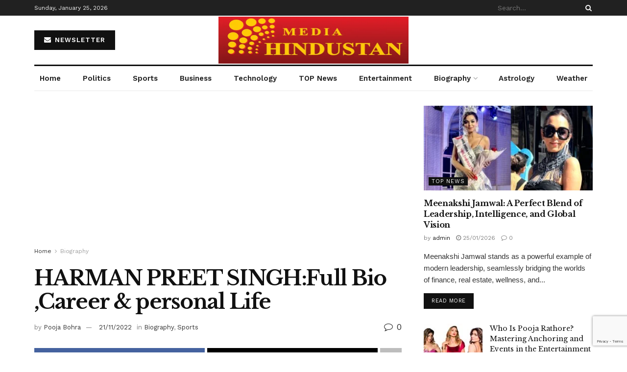

--- FILE ---
content_type: text/html; charset=utf-8
request_url: https://www.google.com/recaptcha/api2/anchor?ar=1&k=6LcLF9cdAAAAAO51RY1fAu57YBhaULVCcBvfRPhU&co=aHR0cHM6Ly9tZWRpYWhpbmR1c3Rhbi5jb206NDQz&hl=en&v=PoyoqOPhxBO7pBk68S4YbpHZ&size=invisible&anchor-ms=20000&execute-ms=30000&cb=u6pzm11poinp
body_size: 48644
content:
<!DOCTYPE HTML><html dir="ltr" lang="en"><head><meta http-equiv="Content-Type" content="text/html; charset=UTF-8">
<meta http-equiv="X-UA-Compatible" content="IE=edge">
<title>reCAPTCHA</title>
<style type="text/css">
/* cyrillic-ext */
@font-face {
  font-family: 'Roboto';
  font-style: normal;
  font-weight: 400;
  font-stretch: 100%;
  src: url(//fonts.gstatic.com/s/roboto/v48/KFO7CnqEu92Fr1ME7kSn66aGLdTylUAMa3GUBHMdazTgWw.woff2) format('woff2');
  unicode-range: U+0460-052F, U+1C80-1C8A, U+20B4, U+2DE0-2DFF, U+A640-A69F, U+FE2E-FE2F;
}
/* cyrillic */
@font-face {
  font-family: 'Roboto';
  font-style: normal;
  font-weight: 400;
  font-stretch: 100%;
  src: url(//fonts.gstatic.com/s/roboto/v48/KFO7CnqEu92Fr1ME7kSn66aGLdTylUAMa3iUBHMdazTgWw.woff2) format('woff2');
  unicode-range: U+0301, U+0400-045F, U+0490-0491, U+04B0-04B1, U+2116;
}
/* greek-ext */
@font-face {
  font-family: 'Roboto';
  font-style: normal;
  font-weight: 400;
  font-stretch: 100%;
  src: url(//fonts.gstatic.com/s/roboto/v48/KFO7CnqEu92Fr1ME7kSn66aGLdTylUAMa3CUBHMdazTgWw.woff2) format('woff2');
  unicode-range: U+1F00-1FFF;
}
/* greek */
@font-face {
  font-family: 'Roboto';
  font-style: normal;
  font-weight: 400;
  font-stretch: 100%;
  src: url(//fonts.gstatic.com/s/roboto/v48/KFO7CnqEu92Fr1ME7kSn66aGLdTylUAMa3-UBHMdazTgWw.woff2) format('woff2');
  unicode-range: U+0370-0377, U+037A-037F, U+0384-038A, U+038C, U+038E-03A1, U+03A3-03FF;
}
/* math */
@font-face {
  font-family: 'Roboto';
  font-style: normal;
  font-weight: 400;
  font-stretch: 100%;
  src: url(//fonts.gstatic.com/s/roboto/v48/KFO7CnqEu92Fr1ME7kSn66aGLdTylUAMawCUBHMdazTgWw.woff2) format('woff2');
  unicode-range: U+0302-0303, U+0305, U+0307-0308, U+0310, U+0312, U+0315, U+031A, U+0326-0327, U+032C, U+032F-0330, U+0332-0333, U+0338, U+033A, U+0346, U+034D, U+0391-03A1, U+03A3-03A9, U+03B1-03C9, U+03D1, U+03D5-03D6, U+03F0-03F1, U+03F4-03F5, U+2016-2017, U+2034-2038, U+203C, U+2040, U+2043, U+2047, U+2050, U+2057, U+205F, U+2070-2071, U+2074-208E, U+2090-209C, U+20D0-20DC, U+20E1, U+20E5-20EF, U+2100-2112, U+2114-2115, U+2117-2121, U+2123-214F, U+2190, U+2192, U+2194-21AE, U+21B0-21E5, U+21F1-21F2, U+21F4-2211, U+2213-2214, U+2216-22FF, U+2308-230B, U+2310, U+2319, U+231C-2321, U+2336-237A, U+237C, U+2395, U+239B-23B7, U+23D0, U+23DC-23E1, U+2474-2475, U+25AF, U+25B3, U+25B7, U+25BD, U+25C1, U+25CA, U+25CC, U+25FB, U+266D-266F, U+27C0-27FF, U+2900-2AFF, U+2B0E-2B11, U+2B30-2B4C, U+2BFE, U+3030, U+FF5B, U+FF5D, U+1D400-1D7FF, U+1EE00-1EEFF;
}
/* symbols */
@font-face {
  font-family: 'Roboto';
  font-style: normal;
  font-weight: 400;
  font-stretch: 100%;
  src: url(//fonts.gstatic.com/s/roboto/v48/KFO7CnqEu92Fr1ME7kSn66aGLdTylUAMaxKUBHMdazTgWw.woff2) format('woff2');
  unicode-range: U+0001-000C, U+000E-001F, U+007F-009F, U+20DD-20E0, U+20E2-20E4, U+2150-218F, U+2190, U+2192, U+2194-2199, U+21AF, U+21E6-21F0, U+21F3, U+2218-2219, U+2299, U+22C4-22C6, U+2300-243F, U+2440-244A, U+2460-24FF, U+25A0-27BF, U+2800-28FF, U+2921-2922, U+2981, U+29BF, U+29EB, U+2B00-2BFF, U+4DC0-4DFF, U+FFF9-FFFB, U+10140-1018E, U+10190-1019C, U+101A0, U+101D0-101FD, U+102E0-102FB, U+10E60-10E7E, U+1D2C0-1D2D3, U+1D2E0-1D37F, U+1F000-1F0FF, U+1F100-1F1AD, U+1F1E6-1F1FF, U+1F30D-1F30F, U+1F315, U+1F31C, U+1F31E, U+1F320-1F32C, U+1F336, U+1F378, U+1F37D, U+1F382, U+1F393-1F39F, U+1F3A7-1F3A8, U+1F3AC-1F3AF, U+1F3C2, U+1F3C4-1F3C6, U+1F3CA-1F3CE, U+1F3D4-1F3E0, U+1F3ED, U+1F3F1-1F3F3, U+1F3F5-1F3F7, U+1F408, U+1F415, U+1F41F, U+1F426, U+1F43F, U+1F441-1F442, U+1F444, U+1F446-1F449, U+1F44C-1F44E, U+1F453, U+1F46A, U+1F47D, U+1F4A3, U+1F4B0, U+1F4B3, U+1F4B9, U+1F4BB, U+1F4BF, U+1F4C8-1F4CB, U+1F4D6, U+1F4DA, U+1F4DF, U+1F4E3-1F4E6, U+1F4EA-1F4ED, U+1F4F7, U+1F4F9-1F4FB, U+1F4FD-1F4FE, U+1F503, U+1F507-1F50B, U+1F50D, U+1F512-1F513, U+1F53E-1F54A, U+1F54F-1F5FA, U+1F610, U+1F650-1F67F, U+1F687, U+1F68D, U+1F691, U+1F694, U+1F698, U+1F6AD, U+1F6B2, U+1F6B9-1F6BA, U+1F6BC, U+1F6C6-1F6CF, U+1F6D3-1F6D7, U+1F6E0-1F6EA, U+1F6F0-1F6F3, U+1F6F7-1F6FC, U+1F700-1F7FF, U+1F800-1F80B, U+1F810-1F847, U+1F850-1F859, U+1F860-1F887, U+1F890-1F8AD, U+1F8B0-1F8BB, U+1F8C0-1F8C1, U+1F900-1F90B, U+1F93B, U+1F946, U+1F984, U+1F996, U+1F9E9, U+1FA00-1FA6F, U+1FA70-1FA7C, U+1FA80-1FA89, U+1FA8F-1FAC6, U+1FACE-1FADC, U+1FADF-1FAE9, U+1FAF0-1FAF8, U+1FB00-1FBFF;
}
/* vietnamese */
@font-face {
  font-family: 'Roboto';
  font-style: normal;
  font-weight: 400;
  font-stretch: 100%;
  src: url(//fonts.gstatic.com/s/roboto/v48/KFO7CnqEu92Fr1ME7kSn66aGLdTylUAMa3OUBHMdazTgWw.woff2) format('woff2');
  unicode-range: U+0102-0103, U+0110-0111, U+0128-0129, U+0168-0169, U+01A0-01A1, U+01AF-01B0, U+0300-0301, U+0303-0304, U+0308-0309, U+0323, U+0329, U+1EA0-1EF9, U+20AB;
}
/* latin-ext */
@font-face {
  font-family: 'Roboto';
  font-style: normal;
  font-weight: 400;
  font-stretch: 100%;
  src: url(//fonts.gstatic.com/s/roboto/v48/KFO7CnqEu92Fr1ME7kSn66aGLdTylUAMa3KUBHMdazTgWw.woff2) format('woff2');
  unicode-range: U+0100-02BA, U+02BD-02C5, U+02C7-02CC, U+02CE-02D7, U+02DD-02FF, U+0304, U+0308, U+0329, U+1D00-1DBF, U+1E00-1E9F, U+1EF2-1EFF, U+2020, U+20A0-20AB, U+20AD-20C0, U+2113, U+2C60-2C7F, U+A720-A7FF;
}
/* latin */
@font-face {
  font-family: 'Roboto';
  font-style: normal;
  font-weight: 400;
  font-stretch: 100%;
  src: url(//fonts.gstatic.com/s/roboto/v48/KFO7CnqEu92Fr1ME7kSn66aGLdTylUAMa3yUBHMdazQ.woff2) format('woff2');
  unicode-range: U+0000-00FF, U+0131, U+0152-0153, U+02BB-02BC, U+02C6, U+02DA, U+02DC, U+0304, U+0308, U+0329, U+2000-206F, U+20AC, U+2122, U+2191, U+2193, U+2212, U+2215, U+FEFF, U+FFFD;
}
/* cyrillic-ext */
@font-face {
  font-family: 'Roboto';
  font-style: normal;
  font-weight: 500;
  font-stretch: 100%;
  src: url(//fonts.gstatic.com/s/roboto/v48/KFO7CnqEu92Fr1ME7kSn66aGLdTylUAMa3GUBHMdazTgWw.woff2) format('woff2');
  unicode-range: U+0460-052F, U+1C80-1C8A, U+20B4, U+2DE0-2DFF, U+A640-A69F, U+FE2E-FE2F;
}
/* cyrillic */
@font-face {
  font-family: 'Roboto';
  font-style: normal;
  font-weight: 500;
  font-stretch: 100%;
  src: url(//fonts.gstatic.com/s/roboto/v48/KFO7CnqEu92Fr1ME7kSn66aGLdTylUAMa3iUBHMdazTgWw.woff2) format('woff2');
  unicode-range: U+0301, U+0400-045F, U+0490-0491, U+04B0-04B1, U+2116;
}
/* greek-ext */
@font-face {
  font-family: 'Roboto';
  font-style: normal;
  font-weight: 500;
  font-stretch: 100%;
  src: url(//fonts.gstatic.com/s/roboto/v48/KFO7CnqEu92Fr1ME7kSn66aGLdTylUAMa3CUBHMdazTgWw.woff2) format('woff2');
  unicode-range: U+1F00-1FFF;
}
/* greek */
@font-face {
  font-family: 'Roboto';
  font-style: normal;
  font-weight: 500;
  font-stretch: 100%;
  src: url(//fonts.gstatic.com/s/roboto/v48/KFO7CnqEu92Fr1ME7kSn66aGLdTylUAMa3-UBHMdazTgWw.woff2) format('woff2');
  unicode-range: U+0370-0377, U+037A-037F, U+0384-038A, U+038C, U+038E-03A1, U+03A3-03FF;
}
/* math */
@font-face {
  font-family: 'Roboto';
  font-style: normal;
  font-weight: 500;
  font-stretch: 100%;
  src: url(//fonts.gstatic.com/s/roboto/v48/KFO7CnqEu92Fr1ME7kSn66aGLdTylUAMawCUBHMdazTgWw.woff2) format('woff2');
  unicode-range: U+0302-0303, U+0305, U+0307-0308, U+0310, U+0312, U+0315, U+031A, U+0326-0327, U+032C, U+032F-0330, U+0332-0333, U+0338, U+033A, U+0346, U+034D, U+0391-03A1, U+03A3-03A9, U+03B1-03C9, U+03D1, U+03D5-03D6, U+03F0-03F1, U+03F4-03F5, U+2016-2017, U+2034-2038, U+203C, U+2040, U+2043, U+2047, U+2050, U+2057, U+205F, U+2070-2071, U+2074-208E, U+2090-209C, U+20D0-20DC, U+20E1, U+20E5-20EF, U+2100-2112, U+2114-2115, U+2117-2121, U+2123-214F, U+2190, U+2192, U+2194-21AE, U+21B0-21E5, U+21F1-21F2, U+21F4-2211, U+2213-2214, U+2216-22FF, U+2308-230B, U+2310, U+2319, U+231C-2321, U+2336-237A, U+237C, U+2395, U+239B-23B7, U+23D0, U+23DC-23E1, U+2474-2475, U+25AF, U+25B3, U+25B7, U+25BD, U+25C1, U+25CA, U+25CC, U+25FB, U+266D-266F, U+27C0-27FF, U+2900-2AFF, U+2B0E-2B11, U+2B30-2B4C, U+2BFE, U+3030, U+FF5B, U+FF5D, U+1D400-1D7FF, U+1EE00-1EEFF;
}
/* symbols */
@font-face {
  font-family: 'Roboto';
  font-style: normal;
  font-weight: 500;
  font-stretch: 100%;
  src: url(//fonts.gstatic.com/s/roboto/v48/KFO7CnqEu92Fr1ME7kSn66aGLdTylUAMaxKUBHMdazTgWw.woff2) format('woff2');
  unicode-range: U+0001-000C, U+000E-001F, U+007F-009F, U+20DD-20E0, U+20E2-20E4, U+2150-218F, U+2190, U+2192, U+2194-2199, U+21AF, U+21E6-21F0, U+21F3, U+2218-2219, U+2299, U+22C4-22C6, U+2300-243F, U+2440-244A, U+2460-24FF, U+25A0-27BF, U+2800-28FF, U+2921-2922, U+2981, U+29BF, U+29EB, U+2B00-2BFF, U+4DC0-4DFF, U+FFF9-FFFB, U+10140-1018E, U+10190-1019C, U+101A0, U+101D0-101FD, U+102E0-102FB, U+10E60-10E7E, U+1D2C0-1D2D3, U+1D2E0-1D37F, U+1F000-1F0FF, U+1F100-1F1AD, U+1F1E6-1F1FF, U+1F30D-1F30F, U+1F315, U+1F31C, U+1F31E, U+1F320-1F32C, U+1F336, U+1F378, U+1F37D, U+1F382, U+1F393-1F39F, U+1F3A7-1F3A8, U+1F3AC-1F3AF, U+1F3C2, U+1F3C4-1F3C6, U+1F3CA-1F3CE, U+1F3D4-1F3E0, U+1F3ED, U+1F3F1-1F3F3, U+1F3F5-1F3F7, U+1F408, U+1F415, U+1F41F, U+1F426, U+1F43F, U+1F441-1F442, U+1F444, U+1F446-1F449, U+1F44C-1F44E, U+1F453, U+1F46A, U+1F47D, U+1F4A3, U+1F4B0, U+1F4B3, U+1F4B9, U+1F4BB, U+1F4BF, U+1F4C8-1F4CB, U+1F4D6, U+1F4DA, U+1F4DF, U+1F4E3-1F4E6, U+1F4EA-1F4ED, U+1F4F7, U+1F4F9-1F4FB, U+1F4FD-1F4FE, U+1F503, U+1F507-1F50B, U+1F50D, U+1F512-1F513, U+1F53E-1F54A, U+1F54F-1F5FA, U+1F610, U+1F650-1F67F, U+1F687, U+1F68D, U+1F691, U+1F694, U+1F698, U+1F6AD, U+1F6B2, U+1F6B9-1F6BA, U+1F6BC, U+1F6C6-1F6CF, U+1F6D3-1F6D7, U+1F6E0-1F6EA, U+1F6F0-1F6F3, U+1F6F7-1F6FC, U+1F700-1F7FF, U+1F800-1F80B, U+1F810-1F847, U+1F850-1F859, U+1F860-1F887, U+1F890-1F8AD, U+1F8B0-1F8BB, U+1F8C0-1F8C1, U+1F900-1F90B, U+1F93B, U+1F946, U+1F984, U+1F996, U+1F9E9, U+1FA00-1FA6F, U+1FA70-1FA7C, U+1FA80-1FA89, U+1FA8F-1FAC6, U+1FACE-1FADC, U+1FADF-1FAE9, U+1FAF0-1FAF8, U+1FB00-1FBFF;
}
/* vietnamese */
@font-face {
  font-family: 'Roboto';
  font-style: normal;
  font-weight: 500;
  font-stretch: 100%;
  src: url(//fonts.gstatic.com/s/roboto/v48/KFO7CnqEu92Fr1ME7kSn66aGLdTylUAMa3OUBHMdazTgWw.woff2) format('woff2');
  unicode-range: U+0102-0103, U+0110-0111, U+0128-0129, U+0168-0169, U+01A0-01A1, U+01AF-01B0, U+0300-0301, U+0303-0304, U+0308-0309, U+0323, U+0329, U+1EA0-1EF9, U+20AB;
}
/* latin-ext */
@font-face {
  font-family: 'Roboto';
  font-style: normal;
  font-weight: 500;
  font-stretch: 100%;
  src: url(//fonts.gstatic.com/s/roboto/v48/KFO7CnqEu92Fr1ME7kSn66aGLdTylUAMa3KUBHMdazTgWw.woff2) format('woff2');
  unicode-range: U+0100-02BA, U+02BD-02C5, U+02C7-02CC, U+02CE-02D7, U+02DD-02FF, U+0304, U+0308, U+0329, U+1D00-1DBF, U+1E00-1E9F, U+1EF2-1EFF, U+2020, U+20A0-20AB, U+20AD-20C0, U+2113, U+2C60-2C7F, U+A720-A7FF;
}
/* latin */
@font-face {
  font-family: 'Roboto';
  font-style: normal;
  font-weight: 500;
  font-stretch: 100%;
  src: url(//fonts.gstatic.com/s/roboto/v48/KFO7CnqEu92Fr1ME7kSn66aGLdTylUAMa3yUBHMdazQ.woff2) format('woff2');
  unicode-range: U+0000-00FF, U+0131, U+0152-0153, U+02BB-02BC, U+02C6, U+02DA, U+02DC, U+0304, U+0308, U+0329, U+2000-206F, U+20AC, U+2122, U+2191, U+2193, U+2212, U+2215, U+FEFF, U+FFFD;
}
/* cyrillic-ext */
@font-face {
  font-family: 'Roboto';
  font-style: normal;
  font-weight: 900;
  font-stretch: 100%;
  src: url(//fonts.gstatic.com/s/roboto/v48/KFO7CnqEu92Fr1ME7kSn66aGLdTylUAMa3GUBHMdazTgWw.woff2) format('woff2');
  unicode-range: U+0460-052F, U+1C80-1C8A, U+20B4, U+2DE0-2DFF, U+A640-A69F, U+FE2E-FE2F;
}
/* cyrillic */
@font-face {
  font-family: 'Roboto';
  font-style: normal;
  font-weight: 900;
  font-stretch: 100%;
  src: url(//fonts.gstatic.com/s/roboto/v48/KFO7CnqEu92Fr1ME7kSn66aGLdTylUAMa3iUBHMdazTgWw.woff2) format('woff2');
  unicode-range: U+0301, U+0400-045F, U+0490-0491, U+04B0-04B1, U+2116;
}
/* greek-ext */
@font-face {
  font-family: 'Roboto';
  font-style: normal;
  font-weight: 900;
  font-stretch: 100%;
  src: url(//fonts.gstatic.com/s/roboto/v48/KFO7CnqEu92Fr1ME7kSn66aGLdTylUAMa3CUBHMdazTgWw.woff2) format('woff2');
  unicode-range: U+1F00-1FFF;
}
/* greek */
@font-face {
  font-family: 'Roboto';
  font-style: normal;
  font-weight: 900;
  font-stretch: 100%;
  src: url(//fonts.gstatic.com/s/roboto/v48/KFO7CnqEu92Fr1ME7kSn66aGLdTylUAMa3-UBHMdazTgWw.woff2) format('woff2');
  unicode-range: U+0370-0377, U+037A-037F, U+0384-038A, U+038C, U+038E-03A1, U+03A3-03FF;
}
/* math */
@font-face {
  font-family: 'Roboto';
  font-style: normal;
  font-weight: 900;
  font-stretch: 100%;
  src: url(//fonts.gstatic.com/s/roboto/v48/KFO7CnqEu92Fr1ME7kSn66aGLdTylUAMawCUBHMdazTgWw.woff2) format('woff2');
  unicode-range: U+0302-0303, U+0305, U+0307-0308, U+0310, U+0312, U+0315, U+031A, U+0326-0327, U+032C, U+032F-0330, U+0332-0333, U+0338, U+033A, U+0346, U+034D, U+0391-03A1, U+03A3-03A9, U+03B1-03C9, U+03D1, U+03D5-03D6, U+03F0-03F1, U+03F4-03F5, U+2016-2017, U+2034-2038, U+203C, U+2040, U+2043, U+2047, U+2050, U+2057, U+205F, U+2070-2071, U+2074-208E, U+2090-209C, U+20D0-20DC, U+20E1, U+20E5-20EF, U+2100-2112, U+2114-2115, U+2117-2121, U+2123-214F, U+2190, U+2192, U+2194-21AE, U+21B0-21E5, U+21F1-21F2, U+21F4-2211, U+2213-2214, U+2216-22FF, U+2308-230B, U+2310, U+2319, U+231C-2321, U+2336-237A, U+237C, U+2395, U+239B-23B7, U+23D0, U+23DC-23E1, U+2474-2475, U+25AF, U+25B3, U+25B7, U+25BD, U+25C1, U+25CA, U+25CC, U+25FB, U+266D-266F, U+27C0-27FF, U+2900-2AFF, U+2B0E-2B11, U+2B30-2B4C, U+2BFE, U+3030, U+FF5B, U+FF5D, U+1D400-1D7FF, U+1EE00-1EEFF;
}
/* symbols */
@font-face {
  font-family: 'Roboto';
  font-style: normal;
  font-weight: 900;
  font-stretch: 100%;
  src: url(//fonts.gstatic.com/s/roboto/v48/KFO7CnqEu92Fr1ME7kSn66aGLdTylUAMaxKUBHMdazTgWw.woff2) format('woff2');
  unicode-range: U+0001-000C, U+000E-001F, U+007F-009F, U+20DD-20E0, U+20E2-20E4, U+2150-218F, U+2190, U+2192, U+2194-2199, U+21AF, U+21E6-21F0, U+21F3, U+2218-2219, U+2299, U+22C4-22C6, U+2300-243F, U+2440-244A, U+2460-24FF, U+25A0-27BF, U+2800-28FF, U+2921-2922, U+2981, U+29BF, U+29EB, U+2B00-2BFF, U+4DC0-4DFF, U+FFF9-FFFB, U+10140-1018E, U+10190-1019C, U+101A0, U+101D0-101FD, U+102E0-102FB, U+10E60-10E7E, U+1D2C0-1D2D3, U+1D2E0-1D37F, U+1F000-1F0FF, U+1F100-1F1AD, U+1F1E6-1F1FF, U+1F30D-1F30F, U+1F315, U+1F31C, U+1F31E, U+1F320-1F32C, U+1F336, U+1F378, U+1F37D, U+1F382, U+1F393-1F39F, U+1F3A7-1F3A8, U+1F3AC-1F3AF, U+1F3C2, U+1F3C4-1F3C6, U+1F3CA-1F3CE, U+1F3D4-1F3E0, U+1F3ED, U+1F3F1-1F3F3, U+1F3F5-1F3F7, U+1F408, U+1F415, U+1F41F, U+1F426, U+1F43F, U+1F441-1F442, U+1F444, U+1F446-1F449, U+1F44C-1F44E, U+1F453, U+1F46A, U+1F47D, U+1F4A3, U+1F4B0, U+1F4B3, U+1F4B9, U+1F4BB, U+1F4BF, U+1F4C8-1F4CB, U+1F4D6, U+1F4DA, U+1F4DF, U+1F4E3-1F4E6, U+1F4EA-1F4ED, U+1F4F7, U+1F4F9-1F4FB, U+1F4FD-1F4FE, U+1F503, U+1F507-1F50B, U+1F50D, U+1F512-1F513, U+1F53E-1F54A, U+1F54F-1F5FA, U+1F610, U+1F650-1F67F, U+1F687, U+1F68D, U+1F691, U+1F694, U+1F698, U+1F6AD, U+1F6B2, U+1F6B9-1F6BA, U+1F6BC, U+1F6C6-1F6CF, U+1F6D3-1F6D7, U+1F6E0-1F6EA, U+1F6F0-1F6F3, U+1F6F7-1F6FC, U+1F700-1F7FF, U+1F800-1F80B, U+1F810-1F847, U+1F850-1F859, U+1F860-1F887, U+1F890-1F8AD, U+1F8B0-1F8BB, U+1F8C0-1F8C1, U+1F900-1F90B, U+1F93B, U+1F946, U+1F984, U+1F996, U+1F9E9, U+1FA00-1FA6F, U+1FA70-1FA7C, U+1FA80-1FA89, U+1FA8F-1FAC6, U+1FACE-1FADC, U+1FADF-1FAE9, U+1FAF0-1FAF8, U+1FB00-1FBFF;
}
/* vietnamese */
@font-face {
  font-family: 'Roboto';
  font-style: normal;
  font-weight: 900;
  font-stretch: 100%;
  src: url(//fonts.gstatic.com/s/roboto/v48/KFO7CnqEu92Fr1ME7kSn66aGLdTylUAMa3OUBHMdazTgWw.woff2) format('woff2');
  unicode-range: U+0102-0103, U+0110-0111, U+0128-0129, U+0168-0169, U+01A0-01A1, U+01AF-01B0, U+0300-0301, U+0303-0304, U+0308-0309, U+0323, U+0329, U+1EA0-1EF9, U+20AB;
}
/* latin-ext */
@font-face {
  font-family: 'Roboto';
  font-style: normal;
  font-weight: 900;
  font-stretch: 100%;
  src: url(//fonts.gstatic.com/s/roboto/v48/KFO7CnqEu92Fr1ME7kSn66aGLdTylUAMa3KUBHMdazTgWw.woff2) format('woff2');
  unicode-range: U+0100-02BA, U+02BD-02C5, U+02C7-02CC, U+02CE-02D7, U+02DD-02FF, U+0304, U+0308, U+0329, U+1D00-1DBF, U+1E00-1E9F, U+1EF2-1EFF, U+2020, U+20A0-20AB, U+20AD-20C0, U+2113, U+2C60-2C7F, U+A720-A7FF;
}
/* latin */
@font-face {
  font-family: 'Roboto';
  font-style: normal;
  font-weight: 900;
  font-stretch: 100%;
  src: url(//fonts.gstatic.com/s/roboto/v48/KFO7CnqEu92Fr1ME7kSn66aGLdTylUAMa3yUBHMdazQ.woff2) format('woff2');
  unicode-range: U+0000-00FF, U+0131, U+0152-0153, U+02BB-02BC, U+02C6, U+02DA, U+02DC, U+0304, U+0308, U+0329, U+2000-206F, U+20AC, U+2122, U+2191, U+2193, U+2212, U+2215, U+FEFF, U+FFFD;
}

</style>
<link rel="stylesheet" type="text/css" href="https://www.gstatic.com/recaptcha/releases/PoyoqOPhxBO7pBk68S4YbpHZ/styles__ltr.css">
<script nonce="SPbG9ioM45gFjKLjU8bxGQ" type="text/javascript">window['__recaptcha_api'] = 'https://www.google.com/recaptcha/api2/';</script>
<script type="text/javascript" src="https://www.gstatic.com/recaptcha/releases/PoyoqOPhxBO7pBk68S4YbpHZ/recaptcha__en.js" nonce="SPbG9ioM45gFjKLjU8bxGQ">
      
    </script></head>
<body><div id="rc-anchor-alert" class="rc-anchor-alert"></div>
<input type="hidden" id="recaptcha-token" value="[base64]">
<script type="text/javascript" nonce="SPbG9ioM45gFjKLjU8bxGQ">
      recaptcha.anchor.Main.init("[\x22ainput\x22,[\x22bgdata\x22,\x22\x22,\[base64]/[base64]/[base64]/ZyhXLGgpOnEoW04sMjEsbF0sVywwKSxoKSxmYWxzZSxmYWxzZSl9Y2F0Y2goayl7RygzNTgsVyk/[base64]/[base64]/[base64]/[base64]/[base64]/[base64]/[base64]/bmV3IEJbT10oRFswXSk6dz09Mj9uZXcgQltPXShEWzBdLERbMV0pOnc9PTM/bmV3IEJbT10oRFswXSxEWzFdLERbMl0pOnc9PTQ/[base64]/[base64]/[base64]/[base64]/[base64]\\u003d\x22,\[base64]\\u003d\\u003d\x22,\x22IU3ChMKSOhJCLAbCk2LDkMKRw7zCvMOow5TCicOwZMKqwqvDphTDiQ7Dm2I/wpDDscKteMKBEcKeJ1MdwrMUwro6eBjDqAl4w4vCijfCl0pmwobDjTjDjUZUw4fDmGUOw78Bw67DrCjCmCQ/w7zCiHpjGGBtcWHDsiErM8OeTFXCqMOgW8OcwrlEDcK9wofCnsOAw6TCuS/CnngGPCIaIGc/w6jDhStbWDDCkWhUwqPCqMOiw6ZSA8O/[base64]/DrxjDkkvCp8OMwr9KDA7CqmMMwoxaw79Dw7FcJMOpDx1aw7PCqMKQw63CvjLCkgjCnU3ClW7CsTBhV8OxA0dCLMK4wr7DgQoBw7PCqjXDkcKXJsK3P0XDmcKSw6LCpyvDtTI+w5zCtRMRQ25Nwr9YLsOZBsK3w5XCnH7CjWLCj8KNWMKeBRpediYWw6/DkMKbw7LCrUtAWwTDsjI4AsO6dAF7QCPDl0zDrjASwqY0wpoxaMK4wpJ1w4Ukwol+eMO9eXE9Ox/CoVzClh8tVxkTQxLDrcKkw4k7w4LDo8OQw5tPwoPCqsKZCRFmwqzCiSDCtXxRW8OJcsK5worCmsKAwojCmsOjXW3DrMOjb0/DjCFSaVJwwqdQwpokw6fCtMKOwrXCscK8wrEfTgnDs1kHw5fCgsKjeR9Cw5lVw7F3w6bCmsK2w6rDrcO+UCRXwrwUwrVcaTDCp8K/w6YQwox4wr9rawLDoMKLFDcoNQvCqMKXGMOcwrDDgMORcMKmw4IHAsK+wqwawpfCscK4aGNfwq0nw6VmwrEuw5/DpsKQbsKowpBydiTCpGMhw44LfRU+wq0jw7DDkMO5wrbDtMKkw7wHwrxdDFHDm8KmwpfDuFvCoMOjYsK1w7XChcKnc8KtCsOkbjrDocK/R3TDh8KhLcObdmvCocO6d8OMw51VQcKNw5/CqW17wo4Afjsgwp7DsG3Dr8OHwq3DiMKoER9/w7HDlsObwpnCnFHCpCFgwqVtRcOffMOMwofCrsKuwqTChmjCkMO+f8KeN8KWwq7Du2VaYXhlRcKGSsK8HcKhwpbCgsONw4E4w6Bww6PCqTMfwpvChVXDlXXCkUDCpmoow4fDnsKCMMKwwplhVAk7wpXCtsOQM13CrH5VwoM7w4NhPMKlalIgdMKkKm/DriBlwr4vwo3DuMO5QsKhJsO0wptnw6vCoMKKW8K2XMKkTcK5OmQewoLCr8KyKxvCsWPDiMKZV2UTaDokAx/CjMOYKMObw5d2L8Ogw6tuIlHCgwvCrHbCrFDClcOyeT/DhMOoJ8Kcw68ATcKGMRPCsMKhHg0/dsKGPQJAw4RyaMKZYC/[base64]/Dh2Ejwp/DncKfw7/Dh3wZw7bDkMK1asKmRCJ1UjXDilUoR8KNwo3DsXICbXAlXjnCi2bDnTItwqw3H1XCjAjCvHNxGcK+w7HCo0TDssO7bEdqw45hWE9mw6LChMOkw6saw4Exw4t3wpbDhQs/XXjCt2Y/RMKSAcOiwpfDmh/DhxzCqQYaTMOswo0sF3nCusKFwpnCiwbCtcOWw6/DuWpsHATCgx7DusKLwrxtw5PCjVpswr7Dhm0kw5rDp20+P8K4XcKnB8KcwpIIw7HDlMOAb3DDtxHCjmzCt3rCrmDDnm3DphHDtsKWQ8KKPMK8Q8KzfGTDiGZ5woDDgVoOGB4UAC7DnEHChR/CrsKZd35uwrZcwrVTw7/DiMOGe104w43Cq8O8wpLDicKRwpfDn8OSIkfDhhtNLcKpw4TCsXchwpACbUHClHo2w5bCncOVVkjCocO+O8OSw53CqkooKMKbwo/DuBUZP8OIw7ZZw7oRwrHCgAHCtgx0G8Kbw4R9w7Ykw4Rva8OTc2vChcKtw6RMS8KBQ8ORMnvCpcODcyYHw7wzw7/[base64]/w6LDtVwGwpjDo1t+w6XDiltBUiXDvnLChcKWwozDpcORw5toLwN7w4fCmcKQRsK4w4lCwpTCkMOjw5XDosKFDsOUw5jClFkTw58uTi0Uw4AUd8O/cxJJw7UdwrPCkE4bw4LCq8KhNQwEdivDmA/[base64]/DhX3DiGAlHGDDjWjCvsKzwoXCpMKlw70IYMOKRcOiw7TDvw3CvXXCuD/DrhnDnHnClcOuw58zw5FPw6ZTPRTCosKew4XDs8O6w6bCsGXDssKcw6FFKCk1w4UWw4UAeibCjMOawqhww6diKi/DqsK4QcKQZlp6w79+H3bCtMKkwq7Di8OHa1XCkT7Cp8OpJ8KnCsKHw7fCqsK1LmlKwr/ChsKVI8KcBAXDvnrCpsKNw4cOI13DtgTCrMOqw4XDkVJ8NMOMw4Fdw5orwosLZxpMOykYw4XDvDQ5CcKHwoBMwoB4wprCk8Kow7zCjnsQwpIrwpBgMm5Vw7x8wr8YwrnDmBAfw6DCmcOSw7h/K8OEXsOxwpc5wpjCjz/CssOdw7jDgsKNwpYLJcOKw78YWMO2woPDssKpwqJjQsK8woVxwo7CqQ/CiMKfwrJtAsKid15awoLCjMKGM8KifUFWVMOWw759esKWZMKDw48gCWdLZcORNMOKw41hFsKqZ8OHw7YLw5DCgUrDpsOlw6PCj2fDsMOKD0XDvMKRHMKzOsKnw5XDhCQsK8Kvw4fDgMKBEsO1wowLw57DiBEsw54RZMK0wojDlsOcQMOEST/CoTwwUQ81ai/[base64]/wrdqScOHG0RVwprCm8OpwqTDvSp6X2fCmT5EP8KKUlDDjFLCqHXCtcOvXsOIw43CmsKPU8O9KRrCsMOKwpxRwr4TQMOdwrnDuQPCm8KMQiQKwoY/wrPCsRLCrT3Cnxxcwp9wD0zCqMKnwqXDucKjQMOzwrbCiCPDmCVDUgXCpg4XZVlNwr7Cn8OZd8Kpw7YEw67CjXjCt8OXIG/[base64]/DicKbwrDCtMOHRiXChMK/c8O5c8KxR3PCh37DtsO9woDCqsOtw7M6wpDDucOdw7jCnsK/XH1bTcK0woNqw7LCj2AmJmjDs2snasO7w4rDlMO8w48rcMKaI8O6QMKHw6DCrChBMMOkw6fDmXXDv8OtbAgvwrnDrzojO8OIZmfCscKGwpgjwqZ2w4bDtkRnwrPDtMOlwqrCoTRGwpTCk8OXQkAfw5rCmMKKQMK4w5N8VXVTw50HwpXDk3QkwojCsi1DJQXDtSjCtH/DgcKLJcOpwpgyKSHCqwTDlC/DnRrDu3kLwqxvwqxOwoLChX/CimTDqsOmXSnCl3HDh8KeGcKuACZvE3/DpXdqworCp8Olw4nCk8OiwrzDuDnCmnXDvV/DiTTDpsK2B8K5wrYtw6l8aGFtwrfCsWJPwrg/Cl5Rw6FhH8K7CQnCr2B/[base64]/woHDgsOKw7zDjRF8VcKkaULDpcOww48ow4jDv8O2BsKqTDfDsCvCkElXw4PCisOAw6YQajIXY8O9a0vCkcOhw7vDoFRZJMOqXhHCgWhJw6fDh8KpSR7CuEN9w6HDjx3ChjcKO2nDjE4dGRweNcK6w4DDtgzDvcOKdGUYwqRJwofCvRZdO8KbNV/[base64]/CusKzw5nDmcOUw5DDhnHDiEXDscKbwqstw7/[base64]/[base64]/Dr0xaIDfDsMKew74gw5HDj2TCjcOPX8KnPsK4w6rDgcO9w5t3wr7CnDXDssKXw5HClGPDm8O8dcOqHsOBMR3DrsKfN8K0EmkLwrRQw6bCgw/DucOow70Qwo0JRC9/w6HDvMO+w6bDk8O1wqzCisKEw7EYwrdKMcORf8OFw6rCgsKqw7XDjcKpwqgMw7nDhRRQaTI4XsOqwqU4w4/CvEHDmQrDvcKCwp/[base64]/DiwQPw4PCqw9AasOie8KzRsO2FsOzWkLDoQl+worCu37DgnZJe8K+wogSwrTDjMKMe8OaWVTDicOGVsOAUcK/wqbDgMKVEUhVf8OVw47CuzrCtzgWw5gTecK5wo/ChMOCHioibcOVw6zDqFlPAcKRw6nDvn7DpcOlw4shQ3tFwrvDqnHCtsOGw70owpPDnsKFwpfDinVlfnLCrMKsKcKZwr3Cr8Kgwr4ww4/CqsKtOUXDocKrPDjCvsKdMAHDtgfCj8OybC7DtR/DrMKWwodRJcOtTMKhf8KsHzTDssOPRcOCQsOtW8Kbw6vDisKvegR0w4nCs8OoEW7CisOhGcOgAcKxwqwgwqNef8KAw6/Ct8O2JMObOzHDmmnCgsOjwqkmw5lawpNfw4bCtxrDn3LCmB/[base64]/UsKXwpgbEcK/DxTCknXDkcO/w6wCCAPComXDlsOFaMOUXsOSKMOKw50GDsKzZxw6ZRHCt2/DusOfwrRlKkPDkSNiaD9ocR4EN8OCw7nCrcOPfMOCZ2VqGWjCgcONUcKrG8KnwpgJVcOQwrFjPcKOw54xLy8NNWw6VT8hcsOEG2/CnXnCnwoWwrl/wpzCt8O5Fhw/w6sZbcKxwovDkMKBw6XDlMKCw4TDi8OEXcOWwqNsw4DDtEbCmMOcXcOaRsK4SQjDtBZHw6NNKcOEw7TDmRZ/woc7H8KOLQHCpMOyw5wQw7LCoGYewrnDpmNwwp3DnxoUw5oOwqMwDlXCoMOafMOHw4Amwo3Cn8KCw7bDmzfDrcKuNcKxw77DmsOFBcOGwrXDsFnDjsOWTWnDmFpdYsKmwovDvsKpBw8mw5dQwpNxAVQOH8OHw4TDhcKpworCnm3Dk8Ozw4pGGRzCgsK/[base64]/DhQ/CtcOywqJsw7XDlTAUwoN6w5PDuRTCnX7Dt8KCwrzCv3rDlMOxwqLCjsODwoI5wrXDqQ0TbExPwr5lecKmecOjPMORw6JNXjTClkvDtRHDq8KuDUDDp8KcwovCtgU6w6bCscOMNiXCn2RqYMKWeC3Dt2QwB3R3JcK8IWgfbhLDjEXDhVbDvMKRw5/[base64]/DtcOHU8OOwqcBw4d8wpxCw7kgYsOsSR5Kw7QuwpvDrsOwEEY3w6XCkEwCHsKZw6LCi8OBw5Y2UnHCqsKQX8O2MRbDpAvDk0/[base64]/[base64]/w51cw4IwwrvDhsKywpA0BHPDqsKpK33Clk0jw55JwpbCrcKNUcKRwrFcworCr05NIsOxw6DDhHvCizjCscKcw4ljwrpsb3dzwrjDtcKUw5XCs1hSw67DuMKZwodLREtFwp3DohfCmA52w4HDlDHCkjJ1w7bCngjCs24ew7XCnRrDtcOJBMOPc8KDwq/[base64]/DicKKOXHDmcOqLSRWRRoPcsKuwpkNE0dvwoR4AjnCgFQjAg1aA2c0JiHDucOTw7rCocOVI8KiIVfCh2bDjcKlXMOiw43Dng9fNRYjwp7DoMOoXzbDrsKbwqEVYcOcw4RCwrvDsi3Co8OaSDhJDQQtaMKHYlVRw4vClRrDu27CpkPCgsKJw6/Djl1tVQs/wqDClkxwwrclw4EWAcOBRRzCjsKAWsOKwq5bb8Oxw7/[base64]/Dsk8kwprDpFlucEU7ccKHfxJzw5PCh1nCisKZVcKuw7PCn0d8w7s8fEpwDQTDtMK/w6EDwq3CksOaGwsWM8KveF3Cl0TDjcOWekgMSzDDnsKKDSRZRCI3wqQVw5bDrRvDs8KAHcOlZkjCrsOANCrDjcK/AhRtw4TCvkTDhsOQw4/Dn8KfwroIw6nDl8O9Ui3DvVjDt0wawoMewr7ChAdkw53CnBzClxpewpbDliMBDMOSw5TCoQHDnD4dw6Ivw4/CrMKfw5tCNmJ8J8KxXMKtLcOewpcHw6TCnMKTw6kUKi89E8KdJjcKHlAEwprDiRzDrjsPQzgkwojCqyhGw6fCr2wdw6zDkhjCqsKVMcKtFQ00wqPCi8Oiw6DDjsO/wr7Dq8OtwoXDhcKgwpvDjm3DvmwVw61zwqfDjFvDjMOpH0sHURZ7wqExYX1dw4luO8O7Gj5lEXLDnsKUwqTDgcOowqN7w5lgw4ZVIEXDh1bCncKdTh5GwpxPdcOZbMKOwo4KaMKDwqQIw45wL2owwrQOw5A+S8O9L2XDrW3CjCBNw5PDiMKbwrjDnMKqw4/[base64]/Cv8ODwoXDssOBWjkpXsKJVCvCq8OIwqYUK8K1w4p7w6kSw6PDqMOmGWrCusK9dSs1a8Otw7F7Qg1lDX/CmkPDung7w5VEwqBweA4fEMKrwpFwN3DCqi3DrjcJw7V8ADrCl8OCf2vDrcOnIVzCrcO2w5BaSXIMYhx6XkbCvMOxw7DCmnvCssOXTsOwwqM4w4YRUsOUw5x5wpHCmcK1BsKuw5ZtwodMYsO6LcOkw60JIsKnIMOxwrVpwrI1fy5ifmcocsKUwrPDiD7DtE0DCm/[base64]/[base64]/Cpw7DgzF0w4FQw6TCmMO/QHnDgsO5bHrDn8OEXMO/cgvCqy04w7pwwrbCoR4uNsOoMhR1woZZNMK/[base64]/[base64]/DnUt/Jx5ODcOKw6tKbcOUaB4ACEUpdMKeaMOhwoFBw6IAwqdFfsOiGsKlFcOIT2rCiC9Nw4h9w5/CosKLFDF3fcO8wrc+KQbCtWzCmHvDrDJrcQvClBlsZsO4BMOwWHfDgMOkwr/CthvCosO0w6JbZz9awpx0w7jCsmxBw7vDmVsOZyXDrcKcDxdJw4Ufwpc/[base64]/Ctk3CpMKYLMKHwptMOcKeG8OUZMOUwoDDolhfwqHCmsO3w6cVw5/DtsObw5LCmHPCjsO9w49kNDfClMOnRwdqJcKUw4N/w5sjGjJswqE7wptCdR7DhSUfHcKPO8O3UcKhwqcjw5cqwrvDhWN6bEPDsVU/w65zKhwDbcKJw6zDtnQnbEzDunLCrsKMLcK1w4/DpsOndBIAOwZSWjvDhDbCs3bDoyUpw4lWw6pRwqpRfi0wPcKTIgN0w4ZoPgnDksKGJWjCqsOKasKTTMOnwpbCn8KSw4A9w69vwrMsecOOdcK5w7/DgMO1wqc1LcK/w7NowpnCp8OsM8OKwqBXwrk6TW9xOj5UwpjCp8K/DsKFw5gJwqPDhMOEA8OTwonCsxDCsRLDlBsSwrQuPcOJwq3Cp8KPw4vDr0bDmD5wEcKxIEYAw5rCsMOsOcOvwpt8w4Jqw5LDpFrDrsKCCsOsVQVGwqR+wpg6SXRBwpA7w6TDgTwOw5sFTMOiw4XCkMO8wpBjdsOoFQ5SwqETcsO4w7bDpA3DnlglCydJw6Qkwq/DhcKUw4/DscOPw7HDksKOSsOSwoPDvnowEcKRd8KTwpJew67DgsOnUkfDm8OvGS3CksOeUcOiJXBFw4XCohPDrBPDs8KRw7fDssKZTn1yf8OQwr1UW1dSwr3DhQNNR8K4w4nCmcKsOxLCthdZHkXCl17DssK/w5PDqzvCjMKNw4/CnHPCqBbDv0ULa8OkEn8cGFvDgA9ecjQswobCocOcIH1oaRvCs8OGw4UDGi0CdgrCscOTwq3Dg8K0w5bCgCPDpsKLw6XCvkxkwqzCjsO8wrPChMKlfFvCl8Kxwq5hw789wrDDmMOgw7Juw6VcEhx4E8OsH3PCsQ/[base64]/DinsNw67CrMKZEicmw7zCoBbDnGtTw7Jsw73DkkdLEFPCiw3CmiQUJG/DlQ7Ck1bCty/DuQAIGg1gL0XDsj0tOV8Vwq1lUMOee3cFcEPDtmBOwr1JVcO1e8OiAix0csOwwqPCr3heLMKXV8OObMOCw7g/[base64]/NsOLw7cVHcKYwobDmMKFw6sBesKiAg1Rwow9SsOnw7nDs3ALwrrDhlkgwrcwwonDsMO1wp7Cr8O2w5XDgkpEw5fCtHgJDDjDnsKEw6I/[base64]/IjJYwqHDoXjCo3HDh0PDmDRIwqUkw54rw5MXMApmRnxVBsOWLsOdwqEqwp7CqxZDciQtw7vCi8O5DMO1c2MkwpbDncKzw5zDqMOzwqoMw4zDucO1K8KUw5XCtcOsRigqw5jCpELCghvCiVzCog7Cll3DnmodYEsiwqJ/wp3DoUpswofCjcOWwpbCtsKnwr0Yw609HsOYw4FGLW5yw7BsPMKwwrw5w75DJkQ2wpUfQTLDp8OHAxYJwobDpgrCocKFwpPCicKZwojDqcKYH8Kve8Kfwpk1CCoYJhzDjsOKRcO3e8O0JcK2wpLChQPChB/[base64]/DssKICcKbwoM+QsKtw55vwrkPU8OHR8OFYVnCvyzDsmDCksORQMOwwr5+WMKJw7ISb8OdLsKXbTrDlcOOLx/CgCPDhcKeWiTCuj5pwqcmwqPCm8OqFynDkcKiwpRUw5bCnkPDvhfCp8KKKRUbfcK3acKswovDhcKJe8KxaWtwXS9PwonCp1/DnsO8wqvCmsOXb8KJMQ/Ci0RxwrrCtcOlwqnDh8KwIjXCmQcswpDCtsKAwr13fWLClS01w58iwrjDtxZmMMOBSxDDicKLw4JfZg59MMKOw40Nw5nCmsKIwpw9wo/CmjJqwrEnPsOXZcKvw4hSw5TCgMKZworCmXYfAiLDvgEoH8KRw7PDp1t+dMOyCsOvwqjCo0oFLivDr8OmGQrCsWMsBcO6wpHDpsKnU1LDrmvDh8O/FcOZBD3CocOBLsKaw4XDsEAVw6zCjcOfOcKFW8OFwrPCjhtRRRXDgALCqDZ+w6QBworCn8KrHcOTVMKcwphMAUx2wrPCiMKuw7rCssOHw78gLjhLGsOHA8OiwqBfXyV/wolbw5zDhMOiw7o0woXDji9bworDp2s6w43DpcOrOHbDjMO4w4MQw6TDozfDk2PCk8OEwpJBwp/CrB3DscKtw7BUYcKVcy/Dg8Krw4EZOcK+ZsK1w5wew68kKMKawoZww79eDBfCqDETwqFQXDvCmghDOQjCiy/CnUsRwrkFw4rDhVhCXsOEUcKDBhTCpMKzw7fCs25Cw5PDjcKxXcKsMMKuXwYxwoHDtMO9KsKDw614wrwfwqTDryTCvUElUXIzTMOawqMTLMKdwqjCisKGw5kLSCpRwovDuAPCk8KFQV5GDE3CpyzDvAA8Z2t2w7/CpjFff8KEXcK9Kj/DicOkwqnDuAfCrsKZB0TClMO/[base64]/Cq1bDg0RMHHPCu8KCwpjCkcKjKsKTw7tkw4TDoRl0w4TConkAUsKMw5vDm8KUEsKBw4Ftw4bDusK8ZMKlwr/DvzrDgsOcYiR6W1Z4w4TDu0bDkMK8wqIrw6HCmsO6w6DCosKMwpMDHAwGwpYwwox7KRQqfsOxCErCmkpcVMKMw7sPw4xQw5jCoBbCu8OhJl/DgcOQwqdmw5Z3GMOIwofCl0BfM8KVwoRDZFTCqihSwpzDoAPDkMOYN8OWJ8OZO8Oqw4phwqHCs8O2DsOowqPCisOOfFs/wrcmwoPDu8OPU8KtwqRpw4TDrcKOwr8Cdl/[base64]/woliSsK/[base64]/ChMOpE8OESMKlN8KkRMK3XcOWwrM2HCzDjVXDrQYswrVowo4/MGglKcOfPsOWS8O/dcOhNsO5wqfChXTCiMKuwqtPTcOmNsKewoEtNsKwT8O2wqvDriwVwpFAURLDtcK1TcOJOMOiwqhiw5/Cp8ONPgRzfsKZMMKbIsKPLFN1MMKGw4rCoB/[base64]/wp3Do0Jtwq/DuhvCjWpLwonChgE4LR/[base64]/VMOHw7cOPB7DucKDQsK4wrkzwp4/[base64]/[base64]/DuiUywrXDjD/CvMObIVdCw5rClsO8w7oAw6cuIkxZSglZDsKZw4tQw5c1wqnDtgFrw7Afw65mwp0jwqbCrsKXNcOtI2JINsKhwql7E8OMwrbDqcKaw4EBD8Oiw5IvcwNQDMOmSGTDtcKDw7VtwodCw5zDvcK0JcKIXQbDv8K4woZ/BMOmcXlTBMKxGRUgPVlHU8Kaag/DhBDCmgF2ClvCtlU+wq9iw5Qsw5rCusKawq/CvsO6OsKbKU/DqlHDrwUbA8KFFsKDdTcMw4LDpCJ+V8OKw4xBwpwOwoEHwp41w6TDm8OvYMKqT8OSbW4/wohew4NnwqHDlikHBVLDnGdLBFxfw59sHjkOwrYlYiLDsMKbFQ85F0QGw73Cnxd5fcKkw5gXw5TCqsOpPihww6nDuCRqw6UUM3jCvlJGGsOcwo9Cw4TCr8OKf8K9FQnDjy5cwqvClcOYdX0Nwp7CrVYCwpfCmVTDqcONwrAbecOSwrhke8O/KgjDrTdswpRPw7sMwpbCjTTDmcKsKE3DpRXDhwDDqC7CgUN5wp0EWQfCmybDvVIEKMKPw4zDtcKBCQvDiWhww6bDucOEwrF6HXzDrcKmasOVO8Owwo9+GlTCmcO0cwLDisKBHVljdsOzw73CrhHCm8KBw7XCvT/CgjRew5PCnMK+SMKBw5rCisKuw7fCt2fClQ4ZGcO+DSPCoDjDjmElAsKbIh8Mw65WOjZbOcO5wqTCp8O+UcK4w5bDoEYbw7cAwpjCrk3DkMO1woVpwoHDgBPDizvDiUZtfMONIVnCiDfDkT/CksOJw54zw67CvcO5LjnDrhYfw55ecsOGGGbDpG4tHkzCiMKaTUIDwrxsw44kwrEAwotuYsO2CsOGw6VHwoskVMKwcsOBw6gaw7/[base64]/DvlM/[base64]/wprCkMKQw6zCscK7Q8KBbRN4Nm3DtsO/[base64]/CisOnFCF+CQ/[base64]/[base64]/Cl8K2wrXCrcOCT3/Du8KXw5VPwr1Dw7dwwq89eMONasOrwpMYw7MZaDnDkDzCqsKHDMKjSAkAw6sQQsKSDwnCigtQTsK4AMO2ZcKXXsKrw6DDjsOzwrTCvsO/CMKOQMOkw5LDtEICw6/CgGrDj8KrXVLCgVwHcsOQQMOewq7ChQRRf8O1GsOWwodxDsKjTUEmdRrCpT5WwpbDg8Kow4ZIwqQ5KkI7BjHCg3/DucK1wrh8W2lVw6jDpRbDt2ZrQzAoa8OawpJMCDF0P8OOw7XDmcO0W8K8wqBxH0NaMsOzw70YE8K+w7TCkcOvPMOhCAxmwq3DhFvDl8O6ZgzCs8OBSk1/[base64]/McOFwqHDvzgzaSJ8w4/Dg8Kbwq1xw6zDtmDCgBTDmU8jw7PCrT7CgkLCnGYFw4wNJnZewqjDmzTCpcO2w6HCtjTDu8ONDsOwQ8KDw40MIWIPw7owwpkAVB7DlEnCl03Dum/CqiLCgsKeMMOaw7MQwpDClGLDo8K5wpVdwrbDrsOeLE1PSsOlbMKGw50pw7YVw4YUHGfDtCfDuMOiXwTCocOQRWUQw6JhRsKyw7QPw75hZg4ww67DnhzDnTPDvsOXPsOUDSLDsGt/HsKuwrLDjsOFwoDCrRlRFCLDiW7CssOmw7HDqAfCpSHCk8OdbmXDtyjCjAPDjATDjx3DksK4wpdFWMKZb23DrWJ0AB/[base64]/[base64]/[base64]/[base64]/DmR1vw7xdPxgpdcOcNcOXwqUvKMKhDBQzwqwzQsOqw4R1MsOSw5lBw60BKgPDkcOBw5J1K8K6w559bcO3XjfCv0zCpnHCsFXCmjPCvQ5JUcOzXsOIw4wNJzkyMMOiwrDDsxg6WMO3w4dUGMKrFcOzwpULwpNnwqgaw63Csk/Cg8OTUMKMOsOaMw3DlsKDwpd9A0DDnV0gw6NIw47DmltOw7Z9Y1hBYWHDlChRJ8KGK8KGw4RfYcOHw5/Cp8OowoQJPSjCgMKww4jDncKRd8KfBSk/CTAFwq5dwqEKwr9/wrLDhiLCosKQw5EvwrZ8XMOUGB7CvBlpwrXCnsOSwo7Cln7CjWQ2SMKbRsKEOsOpYcK0O2/CrVReOWUYQ0rDqAxgwobCmMOKecKZw7tTfcOodsO6PcOGegtJWSQbPBbDlnsrwpxbw73DpnlfcMKxw7XDgcOPPcKUw4FOCWEwN8OHwrfCtQ/DghzCocOERX1iwooIwppCV8KpRBvDlcOjwqvCsTrCmn17w5DDllzDgyXCgzlSwrXCtcOEwpoIw6stQMKPKkbChsKAWsOBwrvDsQswwpDDocOPNRoPUsOoFmgfaMOoay/Dv8K+w5/DlEtxMwguw6bCgsKDw6Rkwq/Dpn7CsDElw5jCoRNSwpQkSzcFMFrDicKXw7rCocOqw7cwHh/CtiRNwrJkD8KTXcOlwpLCi1UQcTjCpUXDtXUnw7gSw7vDqgtZaGlxL8KPw4hkw6lkw6g0w6PDvSPDp1HDm8Kfwp/DkwM6ScKdwpfDlxAjdMK5w5/DoMKIw5DDgWXCv29/V8O8O8KuM8KKw4XDv8KmDVZmw6XDkcOqI1BwLsK5NXbCk2IZwpV8flBzKMOWaVnDr27CkcOzVsO+XxDDlkMvZ8OsWcKOw5zCu1dqfMKTwofCqsK5w6HDjzpbwqMgMcOTw7AGAH3Dnk1THWROw4ELwrkEZsOWLyJWa8K/U2HDp20RYsO1w6wsw77CkcODY8KLw63Du8KZwrA1AzLCvsKEwrfClWLCvkYJwo4Xw5o2w7vDilHDtMOlH8Oqw40cFsKVWsKlwrZ/[base64]/CqcKeEcOJF8O2w4NITcOqw481wqLDscKzMzxESMKwdcOhwpDDsSRlw55owrnDrFzDng02TcO2w55iwpkCOkjDosOjUETDsiBSZ8KjTHDDuXfCpnXDgSlXOsKddMKsw7TDo8KZw4jDo8KtG8Obw6/[base64]/w4DDgG7Ch8KCfgkvQW/CgMK9wr09IjUYwr3DonR4XcK1w6o/QsKmbBTCpj/CpU3DsG1LKB7DusOuwpVsJsO2OWrCksKjEHJYwo/DncKaw6vDrFjDhGh0w7ktecKXZMOCHSE1w5zDsT3DrcKGMH7DozB+wqPDgcO9woYMAcK/VWbCuMOpTEjCtTRic8ODNcKbwofDmcKHe8K5McOKUEN6wqDCscK1wp3DscOfGCbDu8Knw6txJcKdw6fDqMKow5EIFBTClcKLDw5hdgrDmsOZw73CiMKySBItdMONPsOLwoQKwr4eZSHDlMOswrw4wo/ClWPDv2TDssKBV8KvYRsfH8OQwptjwpPDnj7DnsOOcMObBCHDjcK4XcKXw5cmVAYZFWZZR8OQdCLCsMOPNMOOw6PDt8OaLsOZw7tswo/CgcKHw5IDw5Y0JsOMKyhww7RDQcOaw7dMwoUhwqnDgsKCwpHClQ/CncO8VMKZMlUhdVhofcOMRsOrw4tZw5bDgcKPwr3CtcK6w6/ClW9yZS4gBgllYUdNw6PCicKhKcOyTiLCmz/[base64]/WF7Csm7CoAxtwowhYsOQQ8O1wrQ9ShEEdsOgw6RlDMK4KATDrwrDugI9ASoeXcK7wqVeQMKzwr9Bwphlw6LDtAl/woRNch7Dj8OzUsOcACbDkTZFGm7DjHDCisOAc8OQLRowV3nDlcOOwpDDowPCpTs9woLChjnDlsK9w4vDrsOENMO0w53DtMKCcBBkP8OrwoHCpAcqw6bDknLDrMKmIXPDj1NHS2Nrw5zCtVXDk8KywqDDnD15wocUwogrwo8kL1jDqBTCmMKKwp/DtcKpZcKrbX1qRg7DgcKeWyrCvFMdwpnDs2lAwpJqEgV3A3Z4wpjDucKTKQl7wo/ChEYZwo0FwpHDk8OuIAnCjMK2wrvDkDPDox9bwpTCosOCCsOewozDjMO+wo1+wrpydMO0T8KxYMODwrvCgcOww4zCgxjDuDjDosOLE8K8w6zCuMOYYMOMw7p4RmfCpkjDpmNyw6rCiw12w4nDiMOvKsKPYcOVGH/[base64]/CicK1wpIwbcOPwqMaRsKAwpJ+wpLChgxrOcOAwoHCoMOXwo5Uw6/CvEXDunRdVT4YA0DDhMKlwpNLWE0xw4zDvMKgw7PCrkHCj8ORdE0dw6vDhHkQQ8KRwqDDtcOcRsOdDcOGwr7DlXpzOU/DpjbDrMORwrjDuB/CsMODISfCsMKPw4w4e0vCj2PDsQjCpxvCiyN3w7TDl2AGdRMKFcKBSAc3YQrCqMKdX1wAbMOrNsODw7hfw4IXD8KOXXE0w7XCnsKsPzPCr8KVKMKDw5B4wpUJUwBxwpnCsiPDnBgww7dEwrYyKMOrw4Z3aDDCvMKWYVw0woLDuMKdwo/[base64]/DgFHDgXnDjmPDrRLCp2rDmx8vcB3DhRkfTwx3bMOyeCTDhcOPwoDDo8KFwr1nw5s2w6nDok7CgT9/QcKhAzgMWRDCjsOOKxzDrcOXwqnDki9ZIwbCn8K5wqURK8KFwp8MwrImJMOKSzwiPMOtw613XVx5wqgKQcOGwocNwoNWI8OrUD/[base64]/Diwh6w7jCvcKzwq0wwoTDmMOVwpzCuMKaIUPCimrCgB7Dh8K7wqdvacKdQMKEwqhnJQnChWvDlkQdwpZgNDTCs8K1w4DDiDAsJy1Zw7dCwq5lwox3OzHDt3fDu0Nvw7Z6w6YEw7xZw5fDpFnDt8KAwprCoMKOWDBhw5HDsSjDm8KEwr/ClxbDuEUOfTpAw73DnR/[base64]/DtTRlwrwSwqvDgsKxwplzYyo9dMK4wrJgwr40WgNkeMOaw4Mcb09jehbCmUnDrAgew5jCvUfDpsOcOGZuP8KIwo7DsxrClgEJGBzDssOMwpI3wrNPI8KZw5vDlsKPw7bDpcOAwqvCqMKjLsOGw4/Cmy3CucK4woQHcMKEDn9SwqjCtcOdw47CjinDoHhow5DCp1k1w5AZw6/ChcOdaBTDmsOcwoFxwoXClDZaGUzDiXTDkcK2wq7ClsKeFsK1wqVtGsOawrDCkMOBWDPDqnXCvXB2w4/DmBDClMKCGBFvHEDCk8O2VsKlcCTCnyjDosONwr4RwoLDsi/CpTRJw43CvULClC3CncOVesK/wp/DvkIYO2nDn2cEXMKTb8OREX8CAGvDkmoecnLCiyIGw5hSwo3CtcOWesO1woLCp8OCwo7CoFIuI8OsbHDCrBwfw7/Ch8O8UkYFesKlwqM5wqoKUS/[base64]/LcO3w6NJKMOiw6VHTcKTTzEowr9mw53Cg8KAwqDCg8KsW8O3woDCnE11w5vCj3jCm8KVY8KXDcKSwpcGGMK2FcKCw5IuVsONw5vDt8K8G2kcw7VgI8OjwqBhw5VDwpzDkDbCn13CvcKdwqfDmcKSwrrCo3/[base64]/PMKkw5fDllRGYMKSRcODw7pfecO/eRA7K8KtKMOlw5HCgSBeHBgsw53DpcOnTG3CrcKEw6bCrhvCoVnDkAnCtmAMwqzCncKvw7TDsQIFDG1xwpJbZsKRw6c1wrPDum3DnQ3DuVhqVSTDpMKsw4rDpsKzcS/DgWTCtHrDpXLClMKyX8K7UMOcwopALcKnw5RyUcKpwrMZR8OCw6BXV1lVcz3CtsORVzLClSHDpUbDtQDDsmR3NcKWRlUVw5/[base64]/[base64]/S1DDuzfDjMOKw63CuzoSwp3CiMO+worDghU5wqpUw6EaUMK4M8KAwp7DpWVlw649wqvDiSUswqDDscKVQCLDg8OvL8OnJwcXLXPCvTd4wp7DusO/c8OxworDkcO3DwIIw65ywr0NL8OKOcKgBm4EJMOUW3g3w4csI8O/[base64]/DlcOawocTH2TDscOjMF3DkQ11YVlNZ8K6HcKWdsKuw5TCrxrDg8OXw4LCoEMyDC5yw7vCqcKJGcO3e8K1woQ4wpvDk8KMe8K6wrc8wojDjDQfHTllw47Dq1F2EsO2w7oXwoXDg8Omczh9IMOqGyXCoUjDlMOGD8KbEC/[base64]/d8KSRA/[base64]/Cj8ObLFrDmcKcw4jDvcOSwpnCpMK7wpNMwppfw7vCu0RRwrTCm2MTw6DCicK/wqpkw6TCkB47wrLClm/Cg8KSwp0yw4Yae8OqAQtKwoPDng/Chl/DtFPDmWvCpMOFDFhewqUmw6fCnAfCusOuw48qwrx0LsKxwpPDuMOFwprCrQx3wo7DqsOnTxtEwojDqhVZU0Rtw77Cu0gIPmzDij3ChD3CkMOSwpDDhW/Cs3rDkMKHBGphwrrDt8K/wqjDnMKVJMKAwqk7bAnDhRg0wp3Csg0mbsOMRcK3aV7CosO/eMKlWsK8woBHw57CsF/CtcKUdsK/[base64]/DkGZiTMKRO8K9w5LDvMO7YzlAP33CrVYPw5fDmGdXwrrCiWnConFzw40qB2jCiMOzw4oEw7XCs2w8IMKtOMKlJsKObwlTO8K7UMOnwpdpRCHCkkTCmcOaGHVfFA\\u003d\\u003d\x22],null,[\x22conf\x22,null,\x226LcLF9cdAAAAAO51RY1fAu57YBhaULVCcBvfRPhU\x22,0,null,null,null,0,[21,125,63,73,95,87,41,43,42,83,102,105,109,121],[1017145,246],0,null,null,null,null,0,null,0,null,700,1,null,0,\[base64]/76lBhnEnQkZnOKMAhnM8xEZ\x22,0,1,null,null,1,null,0,1,null,null,null,0],\x22https://mediahindustan.com:443\x22,null,[3,1,1],null,null,null,1,3600,[\x22https://www.google.com/intl/en/policies/privacy/\x22,\x22https://www.google.com/intl/en/policies/terms/\x22],\x22T3VUxBTRRqJZo1Ucl0sjenWA0LyNWaLoiH/Ebt0vW6s\\u003d\x22,1,0,null,1,1769313589607,0,0,[171,168,26,69],null,[24,75,13,97,24],\x22RC-BpG1WGvNqb-nXw\x22,null,null,null,null,null,\x220dAFcWeA4UJoaUACCqEUT4Zx6jyk4Ng7k-XQO873a_do2uWY5aVVNlE-_1e6vTw65Um_LD6RUmBX7u6Fm5f2cSR-O5A8xATQV8XA\x22,1769396389835]");
    </script></body></html>

--- FILE ---
content_type: text/html; charset=utf-8
request_url: https://www.google.com/recaptcha/api2/aframe
body_size: -271
content:
<!DOCTYPE HTML><html><head><meta http-equiv="content-type" content="text/html; charset=UTF-8"></head><body><script nonce="NfP62ArSs-P9RsCcWb-OFQ">/** Anti-fraud and anti-abuse applications only. See google.com/recaptcha */ try{var clients={'sodar':'https://pagead2.googlesyndication.com/pagead/sodar?'};window.addEventListener("message",function(a){try{if(a.source===window.parent){var b=JSON.parse(a.data);var c=clients[b['id']];if(c){var d=document.createElement('img');d.src=c+b['params']+'&rc='+(localStorage.getItem("rc::a")?sessionStorage.getItem("rc::b"):"");window.document.body.appendChild(d);sessionStorage.setItem("rc::e",parseInt(sessionStorage.getItem("rc::e")||0)+1);localStorage.setItem("rc::h",'1769309991544');}}}catch(b){}});window.parent.postMessage("_grecaptcha_ready", "*");}catch(b){}</script></body></html>